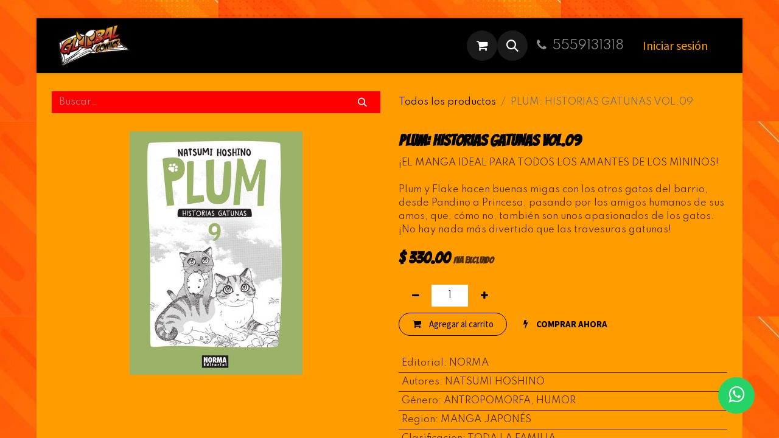

--- FILE ---
content_type: text/html; charset=utf-8
request_url: https://www.globalcomics.com.mx/shop/9788467927726-plum-historias-gatunas-vol-09-7235
body_size: 9775
content:

        

    
        
<!DOCTYPE html>
<html lang="es-MX" data-website-id="1" data-main-object="product.template(7235,)" data-add2cart-redirect="1">
    <head>
        <meta charset="utf-8"/>
        <meta http-equiv="X-UA-Compatible" content="IE=edge"/>
        <meta name="viewport" content="width=device-width, initial-scale=1"/>
        <meta name="generator" content="Odoo"/>
        <meta name="description" content="¡EL MANGA IDEAL PARA TODOS LOS AMANTES DE LOS MININOS!

Plum y Flake hacen buenas migas con los otros gatos del barrio, desde Pandino a Princesa, pasando por los amigos humanos de sus amos, que, cómo no, también son unos apasionados de los gatos. ¡No hay nada más divertido que las travesuras gatunas!"/>
            
        <meta property="og:type" content="website"/>
        <meta property="og:title" content="PLUM: HISTORIAS GATUNAS VOL.09"/>
        <meta property="og:site_name" content="Global Comics"/>
        <meta property="og:url" content="https://www.globalcomics.com.mx/shop/9788467927726-plum-historias-gatunas-vol-09-7235"/>
        <meta property="og:image" content="https://www.globalcomics.com.mx/web/image/product.template/7235/image_1024?unique=bfdfb60"/>
        <meta property="og:description" content="¡EL MANGA IDEAL PARA TODOS LOS AMANTES DE LOS MININOS!

Plum y Flake hacen buenas migas con los otros gatos del barrio, desde Pandino a Princesa, pasando por los amigos humanos de sus amos, que, cómo no, también son unos apasionados de los gatos. ¡No hay nada más divertido que las travesuras gatunas!"/>
            
        <meta name="twitter:card" content="summary_large_image"/>
        <meta name="twitter:title" content="PLUM: HISTORIAS GATUNAS VOL.09"/>
        <meta name="twitter:image" content="https://www.globalcomics.com.mx/web/image/product.template/7235/image_1024?unique=bfdfb60"/>
        <meta name="twitter:description" content="¡EL MANGA IDEAL PARA TODOS LOS AMANTES DE LOS MININOS!

Plum y Flake hacen buenas migas con los otros gatos del barrio, desde Pandino a Princesa, pasando por los amigos humanos de sus amos, que, cómo no, también son unos apasionados de los gatos. ¡No hay nada más divertido que las travesuras gatunas!"/>
        
        <link rel="canonical" href="https://www.globalcomics.com.mx/shop/9788467927726-plum-historias-gatunas-vol-09-7235"/>
        
        <link rel="preconnect" href="https://fonts.gstatic.com/" crossorigin=""/>
        <title> PLUM: HISTORIAS GATUNAS VOL.09 | Global Comics </title>
        <link type="image/x-icon" rel="shortcut icon" href="/web/image/website/1/favicon?unique=990d278"/>
        <link rel="preload" href="/web/static/src/libs/fontawesome/fonts/fontawesome-webfont.woff2?v=4.7.0" as="font" crossorigin=""/>
        <link type="text/css" rel="stylesheet" href="/web/assets/1/517c8ed/web.assets_frontend.min.css"/>
        <script id="web.layout.odooscript" type="text/javascript">
            var odoo = {
                csrf_token: "ee3f1bdd9058bae5992a1487abf5518d8ece86b7o1800855640",
                debug: "",
            };
        </script>
        <script type="text/javascript">
            odoo.__session_info__ = {"is_admin": false, "is_system": false, "is_public": true, "is_website_user": true, "user_id": false, "is_frontend": true, "profile_session": null, "profile_collectors": null, "profile_params": null, "show_effect": true, "currencies": {"33": {"symbol": "$", "position": "before", "digits": [69, 2]}}, "bundle_params": {"lang": "es_MX", "website_id": 1}, "websocket_worker_version": "17.0-3", "translationURL": "/website/translations", "cache_hashes": {"translations": "fdf2db57fba6e18d50b0553a37e96e14fae8aa2c"}, "geoip_country_code": "US", "geoip_phone_code": 1, "lang_url_code": "es_MX"};
            if (!/(^|;\s)tz=/.test(document.cookie)) {
                const userTZ = Intl.DateTimeFormat().resolvedOptions().timeZone;
                document.cookie = `tz=${userTZ}; path=/`;
            }
        </script>
        <script type="text/javascript" defer="defer" src="/web/assets/1/08e5c4a/web.assets_frontend_minimal.min.js" onerror="__odooAssetError=1"></script>
        <script type="text/javascript" defer="defer" data-src="/web/assets/1/1fb7986/web.assets_frontend_lazy.min.js" onerror="__odooAssetError=1"></script>
        
                    <script>
            
                if (!window.odoo) {
                    window.odoo = {};
                }
                odoo.__session_info__ = Object.assign(odoo.__session_info__ || {}, {
                    livechatData: {
                        isAvailable: false,
                        serverUrl: "https://www.globalcomics.com.mx",
                        options: {},
                    },
                });
            
                    </script>
        <meta http-equiv="X-UA-Compatible" content="IE=edge">
<title>Prueba WhatsApp</title>
<link rel="stylesheet" href="https://stackpath.bootstrapcdn.com/font-awesome/4.7.0/css/font-awesome.min.css">

    </head>
    <body>



        <div id="wrapwrap" class="   ">
                <header id="top" data-anchor="true" data-name="Header" data-extra-items-toggle-aria-label="Botón de elementos adicionales" class="   o_header_fade_out o_hoverable_dropdown" style=" ">
                    
    <nav data-name="Navbar" aria-label="Main" class="navbar navbar-expand-lg navbar-light o_colored_level o_cc d-none d-lg-block shadow-sm ">
        

            <div id="o_main_nav" class="o_main_nav container">
                
    <a data-name="Navbar Logo" href="/" class="navbar-brand logo me-4">
            
            <span role="img" aria-label="Logo of Global Comics" title="Global Comics"><img src="/web/image/website/1/logo/Global%20Comics?unique=990d278" class="img img-fluid" width="95" height="40" alt="Global Comics" loading="lazy"/></span>
        </a>
    
                
    <ul id="top_menu" role="menu" class="nav navbar-nav top_menu o_menu_loading me-auto">
        

                    
    <li role="presentation" class="nav-item">
        <a role="menuitem" href="/home" class="nav-link ">
            <span>Home</span>
        </a>
    </li>
    <li role="presentation" class="nav-item">
        <a role="menuitem" href="/shop" class="nav-link ">
            <span>Tienda</span>
        </a>
    </li>
    <li role="presentation" class="nav-item">
        <a role="menuitem" href="/blog" class="nav-link ">
            <span>Blog</span>
        </a>
    </li>
    <li role="presentation" class="nav-item">
        <a role="menuitem" href="/event" class="nav-link ">
            <span>Eventos</span>
        </a>
    </li>
                
    </ul>
                
                <ul class="navbar-nav align-items-center gap-2 flex-shrink-0 justify-content-end ps-3">
                    
        
            <li class=" divider d-none"></li> 
            <li class="o_wsale_my_cart  ">
                <a href="/shop/cart" aria-label="Carrito de comercio electrónico" class="o_navlink_background btn position-relative rounded-circle p-1 text-center text-reset">
                    <div class="">
                        <i class="fa fa-shopping-cart fa-stack"></i>
                        <sup class="my_cart_quantity badge text-bg-primary position-absolute top-0 end-0 mt-n1 me-n1 rounded-pill d-none" data-order-id="">0</sup>
                    </div>
                </a>
            </li>
        
        <li class="">
                <div class="modal fade css_editable_mode_hidden" id="o_search_modal" aria-hidden="true" tabindex="-1">
                    <div class="modal-dialog modal-lg pt-5">
                        <div class="modal-content mt-5">
    <form method="get" class="o_searchbar_form o_wait_lazy_js s_searchbar_input " action="/website/search" data-snippet="s_searchbar_input">
            <div role="search" class="input-group input-group-lg">
        <input type="search" name="search" class="search-query form-control oe_search_box border-0 bg-light border border-end-0 p-3" placeholder="Buscar…" value="" data-search-type="all" data-limit="5" data-display-image="true" data-display-description="true" data-display-extra-link="true" data-display-detail="true" data-order-by="name asc"/>
        <button type="submit" aria-label="Búsqueda" title="Búsqueda" class="btn oe_search_button border border-start-0 px-4 bg-o-color-4">
            <i class="oi oi-search"></i>
        </button>
    </div>

            <input name="order" type="hidden" class="o_search_order_by" value="name asc"/>
            
    
        </form>
                        </div>
                    </div>
                </div>
                <a data-bs-target="#o_search_modal" data-bs-toggle="modal" role="button" title="Búsqueda" href="#" class="btn rounded-circle p-1 lh-1 o_navlink_background text-reset o_not_editable">
                    <i class="oi oi-search fa-stack lh-lg"></i>
                </a>
        </li>
                    
        <li class="">
                <div data-name="Text" class="s_text_block ">
                    <a href="tel://5559131318" class="nav-link o_nav-link_secondary p-2" data-bs-original-title="" title="" aria-describedby="popover792447">
                        <i class="fa fa-1x fa-fw fa-phone me-1"></i>5559131318</a>
                </div>
        </li>
                    
                    
                    
            <li class=" o_no_autohide_item">
                <a href="/web/login" class="btn btn-outline-secondary">Iniciar sesión</a>
            </li>
                    
        
        
                    
                </ul>
            </div>
        
    </nav>
    <nav data-name="Navbar" aria-label="Mobile" class="navbar  navbar-light o_colored_level o_cc o_header_mobile d-block d-lg-none shadow-sm px-0 ">
        

        <div class="o_main_nav container flex-wrap justify-content-between">
            
    <a data-name="Navbar Logo" href="/" class="navbar-brand logo ">
            
            <span role="img" aria-label="Logo of Global Comics" title="Global Comics"><img src="/web/image/website/1/logo/Global%20Comics?unique=990d278" class="img img-fluid" width="95" height="40" alt="Global Comics" loading="lazy"/></span>
        </a>
    
            <ul class="o_header_mobile_buttons_wrap navbar-nav flex-row align-items-center gap-2 mb-0">
        
            <li class=" divider d-none"></li> 
            <li class="o_wsale_my_cart  ">
                <a href="/shop/cart" aria-label="Carrito de comercio electrónico" class="o_navlink_background_hover btn position-relative rounded-circle border-0 p-1 text-reset">
                    <div class="">
                        <i class="fa fa-shopping-cart fa-stack"></i>
                        <sup class="my_cart_quantity badge text-bg-primary position-absolute top-0 end-0 mt-n1 me-n1 rounded-pill d-none" data-order-id="">0</sup>
                    </div>
                </a>
            </li>
        
                <li class="o_not_editable">
                    <button class="nav-link btn me-auto p-2 o_not_editable" type="button" data-bs-toggle="offcanvas" data-bs-target="#top_menu_collapse_mobile" aria-controls="top_menu_collapse_mobile" aria-expanded="false" aria-label="Alternar navegación">
                        <span class="navbar-toggler-icon"></span>
                    </button>
                </li>
            </ul>
            <div id="top_menu_collapse_mobile" class="offcanvas offcanvas-end o_navbar_mobile">
                <div class="offcanvas-header justify-content-end o_not_editable">
                    <button type="button" class="nav-link btn-close" data-bs-dismiss="offcanvas" aria-label="Cerrar"></button>
                </div>
                <div class="offcanvas-body d-flex flex-column justify-content-between h-100 w-100">
                    <ul class="navbar-nav">
                        
        <li class="">
    <form method="get" class="o_searchbar_form o_wait_lazy_js s_searchbar_input " action="/website/search" data-snippet="s_searchbar_input">
            <div role="search" class="input-group mb-3">
        <input type="search" name="search" class="search-query form-control oe_search_box border-0 bg-light rounded-start-pill text-bg-light ps-3" placeholder="Buscar…" value="" data-search-type="all" data-limit="0" data-display-image="true" data-display-description="true" data-display-extra-link="true" data-display-detail="true" data-order-by="name asc"/>
        <button type="submit" aria-label="Búsqueda" title="Búsqueda" class="btn oe_search_button rounded-end-pill bg-o-color-3 pe-3">
            <i class="oi oi-search"></i>
        </button>
    </div>

            <input name="order" type="hidden" class="o_search_order_by" value="name asc"/>
            
    
        </form>
        </li>
                        
    <ul role="menu" class="nav navbar-nav top_menu  ">
        

                            
    <li role="presentation" class="nav-item">
        <a role="menuitem" href="/home" class="nav-link ">
            <span>Home</span>
        </a>
    </li>
    <li role="presentation" class="nav-item">
        <a role="menuitem" href="/shop" class="nav-link ">
            <span>Tienda</span>
        </a>
    </li>
    <li role="presentation" class="nav-item">
        <a role="menuitem" href="/blog" class="nav-link ">
            <span>Blog</span>
        </a>
    </li>
    <li role="presentation" class="nav-item">
        <a role="menuitem" href="/event" class="nav-link ">
            <span>Eventos</span>
        </a>
    </li>
                        
    </ul>
                        
        <li class="">
                <div data-name="Text" class="s_text_block mt-2 border-top pt-2 o_border_contrast">
                    <a href="tel://5559131318" class="nav-link o_nav-link_secondary p-2" data-bs-original-title="" title="" aria-describedby="popover792447">
                        <i class="fa fa-1x fa-fw fa-phone me-1"></i>5559131318</a>
                </div>
        </li>
                        
                    </ul>
                    <ul class="navbar-nav gap-2 mt-3 w-100">
                        
            <li class=" o_no_autohide_item">
                <a href="/web/login" class="btn btn-outline-secondary w-100">Iniciar sesión</a>
            </li>
                        
        
        
                        
                        
                    </ul>
                </div>
            </div>
        </div>
    
    </nav>
    
        </header>
                <main>
                    
            <div itemscope="itemscope" itemtype="http://schema.org/Product" id="wrap" class="js_sale o_wsale_product_page ecom-zoomable zoomodoo-next" data-ecom-zoom-auto="1">
                <div class="oe_structure oe_empty oe_structure_not_nearest" id="oe_structure_website_sale_product_1" data-editor-message="DROP BUILDING BLOCKS HERE TO MAKE THEM AVAILABLE ACROSS ALL PRODUCTS"></div><section id="product_detail" class="container py-4 oe_website_sale " data-view-track="1">
                    <div class="row align-items-center">
                        <div class="col-lg-6 d-flex align-items-center">
                            <div class="d-flex justify-content-between w-100">
    <form method="get" class="o_searchbar_form o_wait_lazy_js s_searchbar_input o_wsale_products_searchbar_form me-auto flex-grow-1 mb-2 mb-lg-0" action="/shop" data-snippet="s_searchbar_input">
            <div role="search" class="input-group me-sm-2">
        <input type="search" name="search" class="search-query form-control oe_search_box border-0 bg-light border-0 text-bg-light" placeholder="Buscar…" data-search-type="products" data-limit="5" data-display-image="true" data-display-description="true" data-display-extra-link="true" data-display-detail="true" data-order-by="name asc"/>
        <button type="submit" aria-label="Búsqueda" title="Búsqueda" class="btn oe_search_button btn btn-light">
            <i class="oi oi-search"></i>
        </button>
    </div>

            <input name="order" type="hidden" class="o_search_order_by" value="name asc"/>
            
        
        </form>
        <div class="o_pricelist_dropdown dropdown d-none">

            <a role="button" href="#" data-bs-toggle="dropdown" class="dropdown-toggle btn btn-light">
                Lista de precios pública
            </a>
            <div class="dropdown-menu" role="menu">
                    <a role="menuitem" class="dropdown-item" href="/shop/change_pricelist/1">
                        <span class="switcher_pricelist small" data-pl_id="1">Lista de precios pública</span>
                    </a>
            </div>
        </div>
                            </div>
                        </div>
                        <div class="col-lg-6 d-flex align-items-center">
                            <ol class="breadcrumb p-0 mb-2 m-lg-0">
                                <li class="breadcrumb-item o_not_editable">
                                    <a href="/shop?search=9">Todos los productos</a>
                                </li>
                                
                                <li class="breadcrumb-item active">
                                    <span>PLUM: HISTORIAS GATUNAS VOL.09</span>
                                </li>
                            </ol>
                        </div>
                    </div>
                    <div class="row" id="product_detail_main" data-name="Product Page" data-image_width="50_pc" data-image_layout="carousel">
                        <div class="col-lg-6 mt-lg-4 o_wsale_product_images position-relative">
        <div id="o-carousel-product" class="carousel slide position-sticky mb-3 overflow-hidden" data-bs-ride="carousel" data-bs-interval="0" data-name="Carrusel de productos">
            <div class="o_carousel_product_outer carousel-outer position-relative flex-grow-1 overflow-hidden">
                <div class="carousel-inner h-100">
                        <div class="carousel-item h-100 text-center active">
        <div class="position-relative d-inline-flex overflow-hidden m-auto h-100">
            <span class="o_ribbon  z-index-1" style=""></span>
            <div class="d-flex align-items-start justify-content-center h-100 oe_unmovable"><img src="/web/image/product.product/7235/image_1024/%5B9788467927726%5D%20PLUM:%20HISTORIAS%20GATUNAS%20VOL.09?unique=41feab9" class="img img-fluid oe_unmovable product_detail_img mh-100" alt="PLUM: HISTORIAS GATUNAS VOL.09" loading="lazy"/></div>
        </div>
                        </div>
                </div>
            </div>
        <div class="o_carousel_product_indicators pt-2 overflow-hidden">
        </div>
        </div>
                        </div>
                        <div id="product_details" class="col-lg-6 mt-md-4">
                            <h1 itemprop="name">PLUM: HISTORIAS GATUNAS VOL.09</h1>
                            <span itemprop="url" style="display:none;">https://www.globalcomics.com.mx/shop/9788467927726-plum-historias-gatunas-vol-09-7235</span>
                            <span itemprop="image" style="display:none;">https://www.globalcomics.com.mx/web/image/product.template/7235/image_1920?unique=bfdfb60</span>
                            <p class="text-muted my-2" placeholder="Una descripción corta que aparecerá también en documentos.">¡EL MANGA IDEAL PARA TODOS LOS AMANTES DE LOS MININOS!<br>
<br>
Plum y Flake hacen buenas migas con los otros gatos del barrio, desde Pandino a Princesa, pasando por los amigos humanos de sus amos, que, cómo no, también son unos apasionados de los gatos. ¡No hay nada más divertido que las travesuras gatunas!</p>
                            
                            <form action="/shop/cart/update" method="POST">
                                <input type="hidden" name="csrf_token" value="ee3f1bdd9058bae5992a1487abf5518d8ece86b7o1800855640"/>
                                <div class="js_product js_main_product mb-3">
                                    <div>
        <div itemprop="offers" itemscope="itemscope" itemtype="http://schema.org/Offer" class="product_price mt-2 mb-3 d-inline-block">
            <h3 class="css_editable_mode_hidden">
                <span class="oe_price" style="white-space: nowrap;" data-oe-type="monetary" data-oe-expression="combination_info[&#39;price&#39;]">$ <span class="oe_currency_value">330.00</span></span>
                <span itemprop="price" style="display:none;">330.0</span>
                <span itemprop="priceCurrency" style="display:none;">MXN</span>
                <span style="text-decoration: line-through; white-space: nowrap;" itemprop="listPrice" class="text-danger oe_default_price ms-1 h5 d-none" data-oe-type="monetary" data-oe-expression="combination_info[&#39;list_price&#39;]">$ <span class="oe_currency_value">330.00</span></span>
        <span class="h6 text-muted">
            IVA excluido
        </span>
            </h3>
            <h3 class="css_non_editable_mode_hidden decimal_precision" data-precision="2">
                <span>$ <span class="oe_currency_value">330.00</span></span>
        <span class="h6 text-muted">
            IVA excluido
        </span>
            </h3>
        </div>
        <div id="product_unavailable" class="d-none">
            <h3 class="fst-italic">No está disponible para venta</h3>
        </div>
                                    </div>
                                    
                                        <input type="hidden" class="product_id" name="product_id" value="7235"/>
                                        <input type="hidden" class="product_template_id" name="product_template_id" value="7235"/>
                                    
        <p class="css_not_available_msg alert alert-warning">Esta combinación no existe.</p>
                                    <div id="o_wsale_cta_wrapper" class="d-flex flex-wrap align-items-center">
        <div contenteditable="false" class="css_quantity input-group d-inline-flex me-2 mb-2 align-middle">
            <a class="btn btn-link js_add_cart_json" aria-label="Quitar uno" title="Quitar uno" href="#">
                <i class="fa fa-minus"></i>
            </a>
            <input type="text" class="form-control quantity text-center" data-min="1" name="add_qty" value="1"/>
            <a class="btn btn-link float_left js_add_cart_json" aria-label="Agregue uno" title="Agregue uno" href="#">
                <i class="fa fa-plus"></i>
            </a>
        </div>
                                        <div id="add_to_cart_wrap" class="d-inline-flex align-items-center mb-2 me-auto">
                                            <a data-animation-selector=".o_wsale_product_images" role="button" id="add_to_cart" href="#" class="btn btn-primary js_check_product a-submit flex-grow-1">
                                                <i class="fa fa-shopping-cart me-2"></i>
                                                Agregar al carrito
                                            </a>
            <a role="button" href="#" class="btn btn-outline-primary o_we_buy_now ms-1 ">
                <i class="fa fa-bolt me-2"></i>
                <span style="font-weight:bold">COMPRAR AHORA</span>
            </a>
                                        </div>
                                        <div id="product_option_block" class="d-flex flex-wrap w-100"></div>
                                    </div>
      <div class="availability_messages o_not_editable"></div>
                                    <div id="contact_us_wrapper" class="d-none oe_structure oe_structure_solo ">
                                        <section class="s_text_block" data-snippet="s_text_block" data-name="Text">
                                            <div class="container">
                                                <a class="btn btn-primary btn_cta" href="/contactus">Contáctenos
                                                </a>
                                            </div>
                                        </section>
                                    </div>
        <div class="o_product_tags o_field_tags d-flex flex-wrap align-items-center gap-2">
        </div>
                                </div>
                            </form>
                            <div id="product_attributes_simple">
                                <table class="table table-sm text-muted d-none">
                                </table>
            <table class="table table-sm text-muted ">
                    <tr>
                        <td>
                            <span>Editorial</span>:
                            <span>NORMA</span>
                        </td>
                    </tr>
                    <tr>
                        <td>
                            <span>Autores</span>:
                            <span>NATSUMI HOSHINO</span>
                        </td>
                    </tr>
                    <tr>
                        <td>
                            <span>Género</span>:
                            <span>ANTROPOMORFA, HUMOR</span>
                        </td>
                    </tr>
                    <tr>
                        <td>
                            <span>Region</span>:
                            <span>MANGA JAPONÉS</span>
                        </td>
                    </tr>
                    <tr>
                        <td>
                            <span>Clasificacion</span>:
                            <span>TODA LA FAMILIA</span>
                        </td>
                    </tr>
            </table>
                            </div>
                            <div id="o_product_terms_and_share" class="d-flex justify-content-between flex-column flex-md-row align-items-md-end mb-3">
            <p class="text-muted mb-0"><br/></p>
            <div class="h4 mt-3 mb-0 d-flex justify-content-md-end flex-shrink-0" contenteditable="false">
    <div data-snippet="s_share" class="s_share text-start o_no_link_popover text-lg-end">
        <a href="https://www.facebook.com/sharer/sharer.php?u={url}" target="_blank" aria-label="Facebook" class="s_share_facebook mx-1 my-0">
            <i class="fa fa-facebook "></i>
        </a>
        <a href="https://twitter.com/intent/tweet?text={title}&amp;url={url}" target="_blank" aria-label="Twitter" class="s_share_twitter mx-1 my-0">
            <i class="fa fa-twitter "></i>
        </a>
        <a href="https://pinterest.com/pin/create/button/?url={url}&amp;media={media}&amp;description={title}" target="_blank" aria-label="Pinterest" class="s_share_pinterest mx-1 my-0">
            <i class="fa fa-pinterest "></i>
        </a>
        <a href="mailto:?body={url}&amp;subject={title}" aria-label="Correo electrónico" class="s_share_email mx-1 my-0">
            <i class="fa fa-envelope "></i>
        </a>
    </div>
            </div>
                            </div>
          <input id="wsale_user_email" type="hidden" value=""/>
                        </div>
                    </div>
                </section>
                
            <div class="oe_structure oe_structure_solo oe_unremovable oe_unmovable" id="oe_structure_website_sale_recommended_products">
                <section data-snippet="s_dynamic_snippet_products" class="oe_unmovable oe_unremovable s_dynamic_snippet_products o_wsale_alternative_products s_dynamic pt32 pb32 o_colored_level s_product_product_borderless_1 bg-black-50 o_dynamic_empty" data-name="Alternative Products" data-template-key="website_sale.dynamic_filter_template_product_product_borderless_1" data-product-category-id="all" data-number-of-elements="4" data-number-of-elements-small-devices="1" data-number-of-records="16" data-carousel-interval="5000" data-bs-original-title="" title="" data-filter-id="6">
                    <div class="container o_not_editable">
                        <div class="css_non_editable_mode_hidden">
                            <div class="missing_option_warning alert alert-info rounded-0 fade show d-none d-print-none o_default_snippet_text">
                                Su snippet dinámico se mostrará aquí...
                                Este mensaje se muestra ya que no bindí ni un filtro ni una plantilla para usar.
                            </div>
                        </div>
                        <div class="dynamic_snippet_template"></div>
                    </div>
                </section>
            </div><div class="oe_structure oe_empty oe_structure_not_nearest mt16" id="oe_structure_website_sale_product_2" data-editor-message="DROP BUILDING BLOCKS HERE TO MAKE THEM AVAILABLE ACROSS ALL PRODUCTS"></div></div>
        
        <div id="o_shared_blocks" class="oe_unremovable"></div>
                </main>
                <footer id="bottom" data-anchor="true" data-name="Footer" class="o_footer o_colored_level o_cc ">
                    <div id="footer" class="oe_structure oe_structure_solo">
            <section class="s_text_block pb0 pt0 o_half_screen_height" data-snippet="s_text_block" data-name="Text" style="background-image: none;" id="Domingo-y-Lunes" data-anchor="true">
                <div class="container">
                    <div class="row o_grid_mode" data-row-count="5">
    

    

    

    

    

    

    

    

    

    

    

    

    

    

    

    

    

    

    

    

    

    

    

    

    

    

    

    

    

    

                        
                        
                        
                        
                    <div class="o_colored_level o_grid_item g-col-lg-3 g-height-5 col-lg-3" style="grid-area: 1 / 1 / 6 / 4; z-index: 1;">
                            <p class="mb-2" style="text-align: center;"><strong>H o r a r i o</strong></p>
                            <p style="text-align: center;"><span style="background-color: transparent; font-size: 16px;" class="text-o-color-3"><font class="text-o-color-4">Domingo y Lunes&nbsp;</font></span></p><p style="text-align: center;"><span style="background-color: transparent; font-size: 16px;" class="text-o-color-3"><font class="text-o-color-1">&nbsp;12:00 a 17:00&nbsp;</font></span></p><p style="text-align: center;"><span style="background-color: transparent; font-size: 16px;" class="text-o-color-3"><font class="text-o-color-4">Martes a Viernes</font><font class="text-o-color-1">&nbsp;</font></span></p><p style="text-align: center;"><span style="background-color: transparent; font-size: 16px;" class="text-o-color-3"><font class="text-o-color-1">&nbsp;10:00 a 20:00</font></span></p><p style="text-align: center;"><span style="background-color: transparent; font-size: 16px;" class="text-o-color-3"><font class="text-o-color-4">Sábado</font><font class="text-900">&nbsp;</font><font class="text-o-color-1"> 10:00 a 19:00</font></span><br/></p></div><div class="o_colored_level o_grid_item g-col-lg-3 g-height-4 col-lg-3" style="z-index: 2; grid-area: 2 / 4 / 6 / 7;">
                            
                            <p style="text-align: center;"><span class="o_force_ltr"><span style="font-size: 18px;"><font class="text-o-color-1"><span style="font-size: 14px;"><a href="mailto:globalcomicscondesa@gmail.com" data-bs-original-title="" title="">globalcomicscondesa@gmail.com</a></span></font></span></span></p><p style="text-align: center;"><span class="o_force_ltr"><span style="font-size: 18px;"><font class="text-o-color-1"><span style="font-size: 14px;">TEL:&nbsp;<a href="tel:1 (650) 555-0111" data-bs-original-title="" title="" aria-describedby="popover552845">+</a></span></font></span><font class="text-o-color-1"><span style="font-size: 14px;">52 55 5913 1318</span></font></span></p><p style="text-align: center;"><span class="o_force_ltr"><font class="text-o-color-1"><span style="font-size: 14px;">&nbsp;Whatsapp:&nbsp;55.3423.2981</span></font></span></p><p style="text-align: center;"><span style="font-size: 14px;"><strong>San Luis Potosí #109, Colonia Roma Norte, CDMX</strong></span></p></div><div class="o_colored_level o_grid_item g-col-lg-3 g-height-4 col-lg-3" style="z-index: 2; grid-area: 2 / 8 / 6 / 11;"><p style="text-align: center;"><span style="font-size: 14px;"></span><br/></p><span style="font-size: 14px;"></span></div></div><span style="font-size: 14px;">
                </span></div><span style="font-size: 14px;"><p>
            </p></span></section><span style="font-size: 14px;">
            </span><section class="s_text_block" data-snippet="s_text_block" data-name="Text" style="background-image: none;"><span style="font-size: 14px;">
                </span><div class="container allow_columns"><span style="font-size: 14px;">
                    </span><div class="s_social_media o_not_editable no_icon_color text-center" data-snippet="s_social_media" data-name="Social Media"><span style="font-size: 14px;">
                                </span><h2 class="s_social_media_title mb-2 d-none"><br/></h2><span style="font-size: 14px;">


</span>
<a href="/website/social/instagram" class="s_social_media_instagram" target="_blank"><span style="font-size: 14px;">
                                    </span><i class="fa fa-instagram m-1 fa-2x o_editable_media"></i><span style="font-size: 14px;">
                                </span></a>
<a href="https://www.tiktok.com/GlobalComics_novenoarte" class="s_social_media_tiktok" target="_blank"><span style="font-size: 14px;">
                                    </span><i class="fa fa-tiktok m-1 fa-2x o_editable_media"></i><span style="font-size: 14px;">
                                </span></a>
<a href="/website/social/facebook" class="s_social_media_facebook" target="_blank"><span style="font-size: 14px;">
                                    </span><i class="fa m-1 fa-2x fa-facebook o_editable_media"></i><span style="font-size: 14px;">
                                </span></a>
</div><div class="s_hr pt16 pb16" data-name="Separator"><span style="font-size: 14px;">
                        </span><hr class="w-100 mx-auto" style="border-top-width: 1px; border-top-style: solid; border-color: var(--600);"/>
                    </div>
                </div>
            </section>
            <section class="s_text_block o_we_force_no_transition" data-snippet="s_text_block" data-name="Text" style="background-image: none;">
                
            </section>
        </div>
    <div class="o_footer_copyright o_colored_level o_cc" data-name="Copyright">
                        <div class="container py-3">
                            <div class="row">
                                <div class="col-sm text-center text-sm-start text-muted">
                                    <span class="o_footer_copyright_name me-2"><strong></strong><span style="color: rgb(171, 171, 171);font-size: 11px"><strong>Copyright © 2024&nbsp;Global Comics. All rights reserved.7p</strong></span></span>
        
            <div class="js_language_selector  dropup d-print-none">
                <button type="button" data-bs-toggle="dropdown" aria-haspopup="true" aria-expanded="true" class="btn border-0 dropdown-toggle btn-sm btn-outline-secondary">
    <img class="o_lang_flag " src="/base/static/img/country_flags/mx.png?height=25" alt=" Español (MX)" loading="lazy"/>
                    <span class="align-middle "> Español (MX)</span>
                </button>
                <div role="menu" class="dropdown-menu ">
                        <a class="dropdown-item js_change_lang " role="menuitem" href="/en/shop/9788467927726-plum-historias-gatunas-vol-09-7235" data-url_code="en" title="English (US)">
    <img class="o_lang_flag " src="/base/static/img/country_flags/us.png?height=25" alt="English (US)" loading="lazy"/>
                            <span class="">English (US)</span>
                        </a>
                        <a class="dropdown-item js_change_lang active" role="menuitem" href="/shop/9788467927726-plum-historias-gatunas-vol-09-7235" data-url_code="es_MX" title=" Español (MX)">
    <img class="o_lang_flag " src="/base/static/img/country_flags/mx.png?height=25" alt=" Español (MX)" loading="lazy"/>
                            <span class=""> Español (MX)</span>
                        </a>
                </div>
            </div>
        
                                </div>
                                <div class="col-sm text-center text-sm-end o_not_editable">
        <div class="o_brand_promotion">
        Con la tecnología de 
            <a target="_blank" class="badge text-bg-light" href="http://www.odoo.com?utm_source=db&amp;utm_medium=website">
                <img alt="Odoo" src="/web/static/img/odoo_logo_tiny.png" width="62" height="20" style="width: auto; height: 1em; vertical-align: baseline;" loading="lazy"/>
            </a>
        - 
                    El #1 <a target="_blank" href="http://www.odoo.com/app/ecommerce?utm_source=db&amp;utm_medium=website">Comercio electrónico de código abierto</a>
                
        </div>
                                </div>
                            </div>
                        </div>
                    </div>
                </footer>
            </div>
        <a href="https://wa.me/5534232981?text=GLOBAL COMICS - Chatea con nosotros, estamos para ayudarte :)" class="whatsapp" target="_blank"> <i class="fa fa-whatsapp whatsapp-icon"></i></a>
        </body>
</html>
    